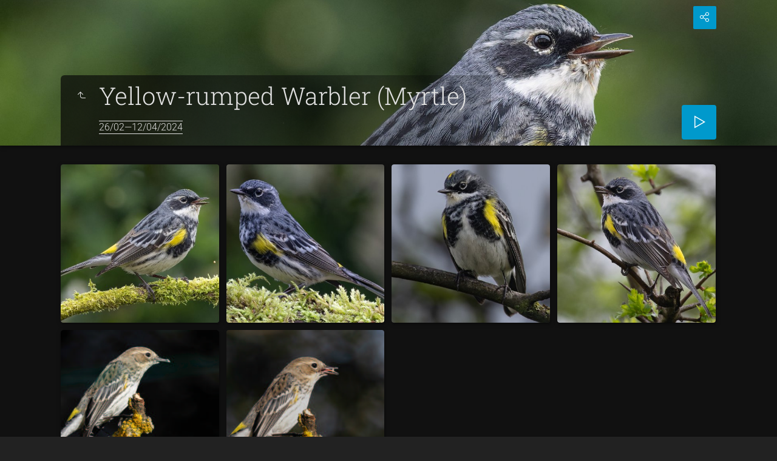

--- FILE ---
content_type: text/html
request_url: http://mccall.scot/Birds/Yellow-rumped%20Warbler%20%28Myrtle%29/index.html
body_size: 3211
content:
<!doctype html>
<html lang="en" class="no-js" data-level="1">
	<!-- Generated by jAlbum app (https://jalbum.net) -->
	<head>
		<meta charset="UTF-8">
		<meta http-equiv="x-ua-compatible" content="ie=edge">
		<meta name="viewport" content="width=device-width, initial-scale=1.0, viewport-fit=cover">
		<link rel="preload" href="../res/icon/skinicon-thin.woff?v6.9.2" as="font" type="font/woff" crossorigin>
		<link rel="preload" href="../res/icon/skinicon-thin.ttf?v6.9.2" as="font" type="font/ttf" crossorigin>
		<title>Yellow-rumped Warbler (Myrtle)</title>
		<meta name="description" content="Yellow-rumped Warbler (Myrtle)">
		<meta name="generator" content="jAlbum 36 & Tiger 6.9.2 [Black]">
		<meta property="og:image" content="shareimage.jpg">
		<meta property="og:image:width" content="300">
		<meta property="og:image:height" content="169">
		<link rel="image_src" href="shareimage.jpg">
		<meta name="twitter:image" content="shareimage.jpg">
		<meta property="og:title" content="Yellow-rumped Warbler (Myrtle)">
		<meta property="og:description" content="Yellow-rumped Warbler (Myrtle)">
		<meta property="og:type" content="website">
		<meta name="twitter:title" content="Yellow-rumped Warbler (Myrtle)">
		<meta name="twitter:card" content="summary_large_image">
		<meta name="apple-mobile-web-app-status-bar-style" content="black-translucent">
		<meta name="mobile-web-app-capable" content="yes">
		<meta name="format-detection" content="telephone=no">
		<link rel="manifest" href="../res/site.webmanifest" crossorigin="use-credentials">
		<link rel="apple-touch-icon" sizes="180x180" href="../res/apple-touch-icon.png">
		<link rel="icon" type="image/png" sizes="32x32" href="../res/favicon-32x32.png">
		<link rel="icon" type="image/png" sizes="16x16" href="../res/favicon-16x16.png">
		<link rel="mask-icon" href="../res/safari-pinned-tab.svg" color="#111111">
		<link rel="icon" href="../res/favicon.ico">
		<meta name="msapplication-config" content="../res/browserconfig.xml">
		<meta name="theme-color" content="#111111">
		<meta name="msapplication-TileColor" content="#111111">
		<link rel="stylesheet" href="../res/common.css?v=6.9.2">
		<link rel="preload" href="folderimg.jpg" as="image" media="(max-width:800px)">
		<link rel="preload" href="folderimage.jpg" as="image" media="(min-width:801px)">
		<link rel="preload" href="folderimg@2x.jpg" as="image" media="(min-resolution:2dppx) and (max-width:800px)">
		<link rel="preload" href="folderimage@2x.jpg" as="image" media="(min-resolution:2dppx) and (min-width:801px)">
		<style>
			@media (max-width:800px) { .hero { background-image: url(folderimg.jpg); } }
			@media (min-width:801px) { .hero { background-image: url(folderimage.jpg); } }
			@media (min-resolution: 2dppx) and (max-width:800px) { .hero { background-image: url(folderimg@2x.jpg); } }
			@media (min-resolution: 2dppx) and (min-width:801px) { .hero { background-image: url(folderimage@2x.jpg); } }
		</style>
	</head>
	<body id="index" class="index scrollable stop-transitions dark-mode sub-album full-width icon-thin">

		<section class="hero title-bottom full-width bg-image">

			<div class="hero-overlay color"></div>
			<div class="cont">
				<header class="bgimage">
					<div class="title">
<a class="back-btn button icon-one-level-up" href="../index.html" data-tooltip title="Up one level"></a>
						<div class="head">
							<h1>Yellow-rumped Warbler (Myrtle) <span class="date">26/02&mdash;12/04/2024</span></h1>
						</div>
					</div>
				</header>
				<aside class="controls">
					<div class="buttons"><a class="button icon-connect" data-modal-open="social-share" data-tooltip title="Share album"></a></div>
					<div class="start-show"><span class="text">Start slideshow</span><span class="button icon-play"></span></div>
				</aside>
			</div>
		</section>

		<section id="main" class="content">
			<article id="main-cont" class="base-overlay">
				<section class="thumbnails hide-on-overlay" data-overlay="base">
					<div class="cont base fixgrid caption-over  caption-on-hover">
						<div class="card preload image square"><a class="thumb" href="slides/Yellow-rumped%20Warbler%20%28Myrtle%29%20%208418%20%28PSM%29-CR3.jpg"><img src="thumbs/Yellow-rumped%20Warbler%20%28Myrtle%29%20%208418%20%28PSM%29-CR3.jpg" width="400" height="400"></a></div>
						<div class="card preload image square"><a class="thumb" href="slides/Yellow-rumped%20Warbler%20%28Myrtle%29%20%206224%20%28GCM%29-CR3.jpg"><img src="thumbs/Yellow-rumped%20Warbler%20%28Myrtle%29%20%206224%20%28GCM%29-CR3.jpg" width="400" height="400"></a></div>
						<div class="card preload image square"><a class="thumb" href="slides/Yellow-rumped%20Warbler%20%28Myrtle%29%20%208394%20%28PSM%29-CR3.jpg"><img src="thumbs/Yellow-rumped%20Warbler%20%28Myrtle%29%20%208394%20%28PSM%29-CR3.jpg" width="400" height="400"></a></div>
						<div class="card preload image square"><a class="thumb" href="slides/Yellow-rumped%20Warbler%20%28Myrtle%29%20%206069%20%28GCM%29-CR3.jpg"><img src="thumbs/Yellow-rumped%20Warbler%20%28Myrtle%29%20%206069%20%28GCM%29-CR3.jpg" width="400" height="400"></a></div>
						<div class="card preload image square"><a class="thumb" href="slides/Yellow-rumped%20Warbler%20%28Myrtle%29%20%206865%20%28PSM%29-CR3a.jpg"><img src="thumbs/Yellow-rumped%20Warbler%20%28Myrtle%29%20%206865%20%28PSM%29-CR3a.jpg" width="400" height="400"></a></div>
						<div class="card preload image square"><a class="thumb" href="slides/Yellow-rumped%20Warbler%20%28Myrtle%29%20%202621%20%28GCM%29.jpg"><img src="thumbs/Yellow-rumped%20Warbler%20%28Myrtle%29%20%202621%20%28GCM%29.jpg" width="400" height="400"></a></div>
					</div>
				</section>
				<section class="prev-next-links hide-on-overlay"><div class="cont"><div class="previous-link has-bg"><a rel="prev" href="../Wrynecks%20and%20Woodpeckers/index.html" style="background-image:url(../Wrynecks%20and%20Woodpeckers/thumbs/Green%20Woodpecker%208034Aa%20%28GCM%29.jpg)"><span class="caption"><span class="icon-caret-left"></span> Wrynecks and Woodpeckers</span></a></div></div></section>
			</article>
		</section>
		<section class="footer opaque">
			<div class="cont">
				<footer>
					<div class="folder-info"><div class="modifieddate"><span>Modified</span> 19/04/2025 08:25</div><div class="counts"><span class="images">6&nbsp;images</span></div></div>
				</footer>
			</div>
		</section>
		<div class="modal hidden" id="social-share" role="dialog" data-modal>
			<div class="window has-header">
				<header class="icon-connect"> Share album</header>
				<a class="btn close" data-close data-tooltip title="Close window"></a>
				<div class="content"><div class="social"><div class="preview"><img src="folderthumb.jpg" alt="Yellow-rumped Warbler (Myrtle)"><div class="caption"><h3 class="title">Yellow-rumped Warbler (Myrtle)</h3></div></div></div></div>
			</div>
		</div>
		<script src="../res/jquery.min.js"></script>
		<script src="../res/all.min.js?v=6.9.2"></script>
		<script>
			_jaWidgetBarColor = 'black';
			$(document).ready(function(){
				REL_PATH='Yellow-rumped Warbler (Myrtle)/';PAGE_NAME='index.html';
				$.ajaxSetup({cache:true,contentType:false});
				$('body').removeClass('stop-transitions');
				$('#main').skin({"albumName":"Birds","makeDate":1745090676,"licensee":"b252d9eaeae4fa2050c94ae0a2158e98","thumbDims":[400,400],"thumbsFill":!0,"pageWidth":1080,"locale":"en-US","uplink":"http://www.mccall.scot","share":{"sites":"email,link","hook":".social"},"fixedShapeThumbs":!0,"captionPlacement":"over","captionShowOnHover":!0,"folderCaptionPlacement":"over","pageType":"index","rootPath":"../","resPath":"../res","relPath":"Yellow-rumped%20Warbler%20%28Myrtle%29","level":1,"previousFolderPath":"../Wrynecks%20and%20Woodpeckers/","previousFoldersLast":"../Wrynecks%20and%20Woodpeckers/index.html#img=Green Woodpecker 8034Aa (GCM).jpg","nextFolderPath":"","lightbox":{"afterLast":"nextfolder","controlsUseText":!0,"thumbsVisible":!1,"maxZoom":1,"fitBetween":"panels","fitPadding":15,"showNumbers":!0,"autohideControls":!0,"autoPano":!0,"clickAction":"toggleall","mouseWheelAction":"navigation","showFullscreen":!0},"map":{"type":"roadmap","zoom":18,"index":!0}});
				if (window.innerWidth < 640 || Modernizr.touchevents) { $('.dropdown.menu').dropdownMenu({fixed:!0}); }
				$('[data-tooltip]').addTooltip();
				$('[data-modal-open]').on('click', function(e){
					var t=$(e.target).data('modal-open');
					if(t&&(t=$('#'+t)).length){$('body').modal(t);}
				});
				$('[data-ask-permission]').askPermission();
			});

		</script>

		<div id="jalbumwidgetcontainer"></div>
		<script>
		_jaSkin = "Tiger";
		_jaStyle = "Black.css";
		_jaVersion = "36";
		_jaGeneratorType = "desktop";
		_jaLanguage = "en";
		_jaPageType = "index";
		_jaRootPath = "..";
		_jaUserId = "926008";
		var script = document.createElement("script");
		script.type = "text/javascript";
		script.async = true;
		script.src = "http"+("https:"==document.location.protocol?"s":"")+"://jalbum.net/widgetapi/load.js";
		document.getElementById("jalbumwidgetcontainer").appendChild(script);
		</script>
	</body>
</html>
